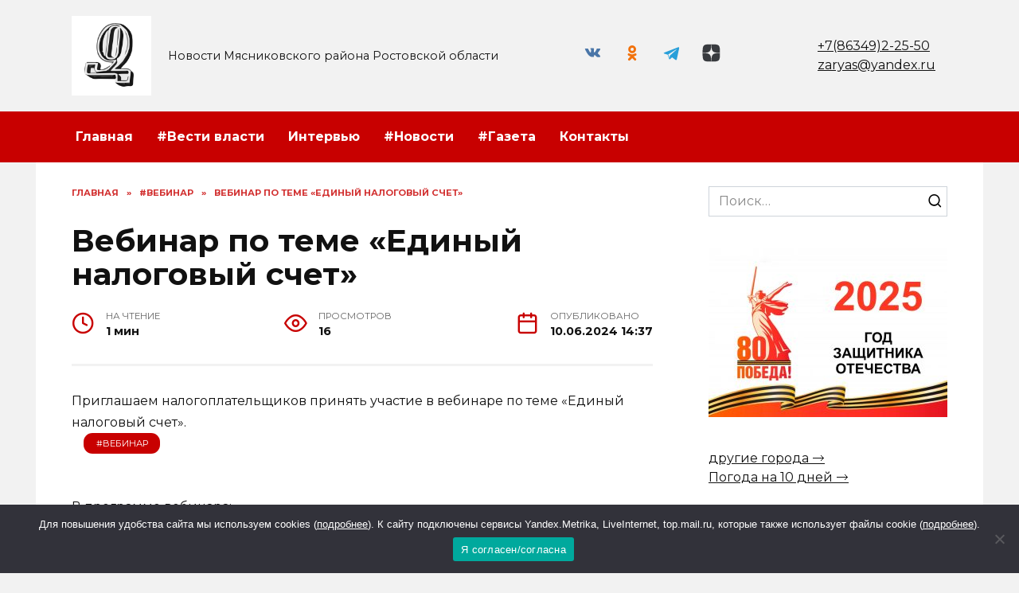

--- FILE ---
content_type: text/html; charset=UTF-8
request_url: https://zaryasa.ru/vebinar-po-teme-edinyj-nalogovyj-schet-2/
body_size: 21529
content:
<!doctype html>
<html lang="ru-RU" prefix="og: https://ogp.me/ns#">
<head>
	<meta charset="UTF-8">
	<meta name="viewport" content="width=device-width, initial-scale=1">

	
<!-- SEO от Rank Math - https://rankmath.com/ -->
<title>Вебинар по теме «Единый налоговый счет» - Заря</title>
<meta name="description" content="Приглашаем налогоплательщиков принять участие в вебинаре по теме «Единый налоговый счет»."/>
<meta name="robots" content="follow, index, max-snippet:-1, max-video-preview:-1, max-image-preview:large"/>
<link rel="canonical" href="https://zaryasa.ru/vebinar-po-teme-edinyj-nalogovyj-schet-2/" />
<meta property="og:locale" content="ru_RU" />
<meta property="og:type" content="article" />
<meta property="og:title" content="Вебинар по теме «Единый налоговый счет» - Заря" />
<meta property="og:description" content="Приглашаем налогоплательщиков принять участие в вебинаре по теме «Единый налоговый счет»." />
<meta property="og:url" content="https://zaryasa.ru/vebinar-po-teme-edinyj-nalogovyj-schet-2/" />
<meta property="og:site_name" content="Заря" />
<meta property="article:section" content="#вебинар" />
<meta property="og:image" content="https://zaryasa.ru/wp-content/uploads/2024/06/vebinar-11.06.24.jpg" />
<meta property="og:image:secure_url" content="https://zaryasa.ru/wp-content/uploads/2024/06/vebinar-11.06.24.jpg" />
<meta property="og:image:width" content="1024" />
<meta property="og:image:height" content="1024" />
<meta property="og:image:alt" content="Вебинар по теме «Единый налоговый счет»" />
<meta property="og:image:type" content="image/jpeg" />
<meta property="article:published_time" content="2024-06-10T14:37:50+03:00" />
<meta name="twitter:card" content="summary_large_image" />
<meta name="twitter:title" content="Вебинар по теме «Единый налоговый счет» - Заря" />
<meta name="twitter:description" content="Приглашаем налогоплательщиков принять участие в вебинаре по теме «Единый налоговый счет»." />
<meta name="twitter:image" content="https://zaryasa.ru/wp-content/uploads/2024/06/vebinar-11.06.24.jpg" />
<meta name="twitter:label1" content="Автор" />
<meta name="twitter:data1" content="Ирина" />
<meta name="twitter:label2" content="Время чтения" />
<meta name="twitter:data2" content="Меньше минуты" />
<script type="application/ld+json" class="rank-math-schema">{"@context":"https://schema.org","@graph":[{"@type":["Person","Organization"],"@id":"https://zaryasa.ru/#person","name":"\u0417\u0430\u0440\u044f"},{"@type":"WebSite","@id":"https://zaryasa.ru/#website","url":"https://zaryasa.ru","name":"\u0417\u0430\u0440\u044f","publisher":{"@id":"https://zaryasa.ru/#person"},"inLanguage":"ru-RU"},{"@type":"ImageObject","@id":"https://zaryasa.ru/wp-content/uploads/2024/06/vebinar-11.06.24.jpg","url":"https://zaryasa.ru/wp-content/uploads/2024/06/vebinar-11.06.24.jpg","width":"1024","height":"1024","inLanguage":"ru-RU"},{"@type":"WebPage","@id":"https://zaryasa.ru/vebinar-po-teme-edinyj-nalogovyj-schet-2/#webpage","url":"https://zaryasa.ru/vebinar-po-teme-edinyj-nalogovyj-schet-2/","name":"\u0412\u0435\u0431\u0438\u043d\u0430\u0440 \u043f\u043e \u0442\u0435\u043c\u0435 \u00ab\u0415\u0434\u0438\u043d\u044b\u0439 \u043d\u0430\u043b\u043e\u0433\u043e\u0432\u044b\u0439 \u0441\u0447\u0435\u0442\u00bb - \u0417\u0430\u0440\u044f","datePublished":"2024-06-10T14:37:50+03:00","dateModified":"2024-06-10T14:37:50+03:00","isPartOf":{"@id":"https://zaryasa.ru/#website"},"primaryImageOfPage":{"@id":"https://zaryasa.ru/wp-content/uploads/2024/06/vebinar-11.06.24.jpg"},"inLanguage":"ru-RU"},{"@type":"Person","@id":"https://zaryasa.ru/author/redactor/","name":"\u0418\u0440\u0438\u043d\u0430","url":"https://zaryasa.ru/author/redactor/","image":{"@type":"ImageObject","@id":"https://secure.gravatar.com/avatar/220dd149510a02c35985e654e36c6b42858b7dd6769638a533440ce73781cbc2?s=96&amp;d=mm&amp;r=g","url":"https://secure.gravatar.com/avatar/220dd149510a02c35985e654e36c6b42858b7dd6769638a533440ce73781cbc2?s=96&amp;d=mm&amp;r=g","caption":"\u0418\u0440\u0438\u043d\u0430","inLanguage":"ru-RU"}},{"@type":"BlogPosting","headline":"\u0412\u0435\u0431\u0438\u043d\u0430\u0440 \u043f\u043e \u0442\u0435\u043c\u0435 \u00ab\u0415\u0434\u0438\u043d\u044b\u0439 \u043d\u0430\u043b\u043e\u0433\u043e\u0432\u044b\u0439 \u0441\u0447\u0435\u0442\u00bb - \u0417\u0430\u0440\u044f","datePublished":"2024-06-10T14:37:50+03:00","dateModified":"2024-06-10T14:37:50+03:00","articleSection":"#\u0432\u0435\u0431\u0438\u043d\u0430\u0440, #\u041d\u043e\u0432\u043e\u0441\u0442\u0438","author":{"@id":"https://zaryasa.ru/author/redactor/","name":"\u0418\u0440\u0438\u043d\u0430"},"publisher":{"@id":"https://zaryasa.ru/#person"},"description":"\u041f\u0440\u0438\u0433\u043b\u0430\u0448\u0430\u0435\u043c \u043d\u0430\u043b\u043e\u0433\u043e\u043f\u043b\u0430\u0442\u0435\u043b\u044c\u0449\u0438\u043a\u043e\u0432 \u043f\u0440\u0438\u043d\u044f\u0442\u044c \u0443\u0447\u0430\u0441\u0442\u0438\u0435 \u0432 \u0432\u0435\u0431\u0438\u043d\u0430\u0440\u0435 \u043f\u043e \u0442\u0435\u043c\u0435 \u00ab\u0415\u0434\u0438\u043d\u044b\u0439 \u043d\u0430\u043b\u043e\u0433\u043e\u0432\u044b\u0439 \u0441\u0447\u0435\u0442\u00bb.","name":"\u0412\u0435\u0431\u0438\u043d\u0430\u0440 \u043f\u043e \u0442\u0435\u043c\u0435 \u00ab\u0415\u0434\u0438\u043d\u044b\u0439 \u043d\u0430\u043b\u043e\u0433\u043e\u0432\u044b\u0439 \u0441\u0447\u0435\u0442\u00bb - \u0417\u0430\u0440\u044f","@id":"https://zaryasa.ru/vebinar-po-teme-edinyj-nalogovyj-schet-2/#richSnippet","isPartOf":{"@id":"https://zaryasa.ru/vebinar-po-teme-edinyj-nalogovyj-schet-2/#webpage"},"image":{"@id":"https://zaryasa.ru/wp-content/uploads/2024/06/vebinar-11.06.24.jpg"},"inLanguage":"ru-RU","mainEntityOfPage":{"@id":"https://zaryasa.ru/vebinar-po-teme-edinyj-nalogovyj-schet-2/#webpage"}}]}</script>
<!-- /Rank Math WordPress SEO плагин -->

<link rel='dns-prefetch' href='//fonts.googleapis.com' />
<link rel="alternate" type="application/rss+xml" title="Заря &raquo; Лента комментариев к &laquo;Вебинар по теме «Единый налоговый счет»&raquo;" href="https://zaryasa.ru/vebinar-po-teme-edinyj-nalogovyj-schet-2/feed/" />
<link rel="alternate" title="oEmbed (JSON)" type="application/json+oembed" href="https://zaryasa.ru/wp-json/oembed/1.0/embed?url=https%3A%2F%2Fzaryasa.ru%2Fvebinar-po-teme-edinyj-nalogovyj-schet-2%2F" />
<link rel="alternate" title="oEmbed (XML)" type="text/xml+oembed" href="https://zaryasa.ru/wp-json/oembed/1.0/embed?url=https%3A%2F%2Fzaryasa.ru%2Fvebinar-po-teme-edinyj-nalogovyj-schet-2%2F&#038;format=xml" />
<style id='wp-img-auto-sizes-contain-inline-css' type='text/css'>
img:is([sizes=auto i],[sizes^="auto," i]){contain-intrinsic-size:3000px 1500px}
/*# sourceURL=wp-img-auto-sizes-contain-inline-css */
</style>
<style id='wp-emoji-styles-inline-css' type='text/css'>

	img.wp-smiley, img.emoji {
		display: inline !important;
		border: none !important;
		box-shadow: none !important;
		height: 1em !important;
		width: 1em !important;
		margin: 0 0.07em !important;
		vertical-align: -0.1em !important;
		background: none !important;
		padding: 0 !important;
	}
/*# sourceURL=wp-emoji-styles-inline-css */
</style>
<style id='wp-block-library-inline-css' type='text/css'>
:root{--wp-block-synced-color:#7a00df;--wp-block-synced-color--rgb:122,0,223;--wp-bound-block-color:var(--wp-block-synced-color);--wp-editor-canvas-background:#ddd;--wp-admin-theme-color:#007cba;--wp-admin-theme-color--rgb:0,124,186;--wp-admin-theme-color-darker-10:#006ba1;--wp-admin-theme-color-darker-10--rgb:0,107,160.5;--wp-admin-theme-color-darker-20:#005a87;--wp-admin-theme-color-darker-20--rgb:0,90,135;--wp-admin-border-width-focus:2px}@media (min-resolution:192dpi){:root{--wp-admin-border-width-focus:1.5px}}.wp-element-button{cursor:pointer}:root .has-very-light-gray-background-color{background-color:#eee}:root .has-very-dark-gray-background-color{background-color:#313131}:root .has-very-light-gray-color{color:#eee}:root .has-very-dark-gray-color{color:#313131}:root .has-vivid-green-cyan-to-vivid-cyan-blue-gradient-background{background:linear-gradient(135deg,#00d084,#0693e3)}:root .has-purple-crush-gradient-background{background:linear-gradient(135deg,#34e2e4,#4721fb 50%,#ab1dfe)}:root .has-hazy-dawn-gradient-background{background:linear-gradient(135deg,#faaca8,#dad0ec)}:root .has-subdued-olive-gradient-background{background:linear-gradient(135deg,#fafae1,#67a671)}:root .has-atomic-cream-gradient-background{background:linear-gradient(135deg,#fdd79a,#004a59)}:root .has-nightshade-gradient-background{background:linear-gradient(135deg,#330968,#31cdcf)}:root .has-midnight-gradient-background{background:linear-gradient(135deg,#020381,#2874fc)}:root{--wp--preset--font-size--normal:16px;--wp--preset--font-size--huge:42px}.has-regular-font-size{font-size:1em}.has-larger-font-size{font-size:2.625em}.has-normal-font-size{font-size:var(--wp--preset--font-size--normal)}.has-huge-font-size{font-size:var(--wp--preset--font-size--huge)}.has-text-align-center{text-align:center}.has-text-align-left{text-align:left}.has-text-align-right{text-align:right}.has-fit-text{white-space:nowrap!important}#end-resizable-editor-section{display:none}.aligncenter{clear:both}.items-justified-left{justify-content:flex-start}.items-justified-center{justify-content:center}.items-justified-right{justify-content:flex-end}.items-justified-space-between{justify-content:space-between}.screen-reader-text{border:0;clip-path:inset(50%);height:1px;margin:-1px;overflow:hidden;padding:0;position:absolute;width:1px;word-wrap:normal!important}.screen-reader-text:focus{background-color:#ddd;clip-path:none;color:#444;display:block;font-size:1em;height:auto;left:5px;line-height:normal;padding:15px 23px 14px;text-decoration:none;top:5px;width:auto;z-index:100000}html :where(.has-border-color){border-style:solid}html :where([style*=border-top-color]){border-top-style:solid}html :where([style*=border-right-color]){border-right-style:solid}html :where([style*=border-bottom-color]){border-bottom-style:solid}html :where([style*=border-left-color]){border-left-style:solid}html :where([style*=border-width]){border-style:solid}html :where([style*=border-top-width]){border-top-style:solid}html :where([style*=border-right-width]){border-right-style:solid}html :where([style*=border-bottom-width]){border-bottom-style:solid}html :where([style*=border-left-width]){border-left-style:solid}html :where(img[class*=wp-image-]){height:auto;max-width:100%}:where(figure){margin:0 0 1em}html :where(.is-position-sticky){--wp-admin--admin-bar--position-offset:var(--wp-admin--admin-bar--height,0px)}@media screen and (max-width:600px){html :where(.is-position-sticky){--wp-admin--admin-bar--position-offset:0px}}

/*# sourceURL=wp-block-library-inline-css */
</style><style id='wp-block-paragraph-inline-css' type='text/css'>
.is-small-text{font-size:.875em}.is-regular-text{font-size:1em}.is-large-text{font-size:2.25em}.is-larger-text{font-size:3em}.has-drop-cap:not(:focus):first-letter{float:left;font-size:8.4em;font-style:normal;font-weight:100;line-height:.68;margin:.05em .1em 0 0;text-transform:uppercase}body.rtl .has-drop-cap:not(:focus):first-letter{float:none;margin-left:.1em}p.has-drop-cap.has-background{overflow:hidden}:root :where(p.has-background){padding:1.25em 2.375em}:where(p.has-text-color:not(.has-link-color)) a{color:inherit}p.has-text-align-left[style*="writing-mode:vertical-lr"],p.has-text-align-right[style*="writing-mode:vertical-rl"]{rotate:180deg}
/*# sourceURL=https://zaryasa.ru/wp-includes/blocks/paragraph/style.min.css */
</style>
<style id='global-styles-inline-css' type='text/css'>
:root{--wp--preset--aspect-ratio--square: 1;--wp--preset--aspect-ratio--4-3: 4/3;--wp--preset--aspect-ratio--3-4: 3/4;--wp--preset--aspect-ratio--3-2: 3/2;--wp--preset--aspect-ratio--2-3: 2/3;--wp--preset--aspect-ratio--16-9: 16/9;--wp--preset--aspect-ratio--9-16: 9/16;--wp--preset--color--black: #000000;--wp--preset--color--cyan-bluish-gray: #abb8c3;--wp--preset--color--white: #ffffff;--wp--preset--color--pale-pink: #f78da7;--wp--preset--color--vivid-red: #cf2e2e;--wp--preset--color--luminous-vivid-orange: #ff6900;--wp--preset--color--luminous-vivid-amber: #fcb900;--wp--preset--color--light-green-cyan: #7bdcb5;--wp--preset--color--vivid-green-cyan: #00d084;--wp--preset--color--pale-cyan-blue: #8ed1fc;--wp--preset--color--vivid-cyan-blue: #0693e3;--wp--preset--color--vivid-purple: #9b51e0;--wp--preset--gradient--vivid-cyan-blue-to-vivid-purple: linear-gradient(135deg,rgb(6,147,227) 0%,rgb(155,81,224) 100%);--wp--preset--gradient--light-green-cyan-to-vivid-green-cyan: linear-gradient(135deg,rgb(122,220,180) 0%,rgb(0,208,130) 100%);--wp--preset--gradient--luminous-vivid-amber-to-luminous-vivid-orange: linear-gradient(135deg,rgb(252,185,0) 0%,rgb(255,105,0) 100%);--wp--preset--gradient--luminous-vivid-orange-to-vivid-red: linear-gradient(135deg,rgb(255,105,0) 0%,rgb(207,46,46) 100%);--wp--preset--gradient--very-light-gray-to-cyan-bluish-gray: linear-gradient(135deg,rgb(238,238,238) 0%,rgb(169,184,195) 100%);--wp--preset--gradient--cool-to-warm-spectrum: linear-gradient(135deg,rgb(74,234,220) 0%,rgb(151,120,209) 20%,rgb(207,42,186) 40%,rgb(238,44,130) 60%,rgb(251,105,98) 80%,rgb(254,248,76) 100%);--wp--preset--gradient--blush-light-purple: linear-gradient(135deg,rgb(255,206,236) 0%,rgb(152,150,240) 100%);--wp--preset--gradient--blush-bordeaux: linear-gradient(135deg,rgb(254,205,165) 0%,rgb(254,45,45) 50%,rgb(107,0,62) 100%);--wp--preset--gradient--luminous-dusk: linear-gradient(135deg,rgb(255,203,112) 0%,rgb(199,81,192) 50%,rgb(65,88,208) 100%);--wp--preset--gradient--pale-ocean: linear-gradient(135deg,rgb(255,245,203) 0%,rgb(182,227,212) 50%,rgb(51,167,181) 100%);--wp--preset--gradient--electric-grass: linear-gradient(135deg,rgb(202,248,128) 0%,rgb(113,206,126) 100%);--wp--preset--gradient--midnight: linear-gradient(135deg,rgb(2,3,129) 0%,rgb(40,116,252) 100%);--wp--preset--font-size--small: 19.5px;--wp--preset--font-size--medium: 20px;--wp--preset--font-size--large: 36.5px;--wp--preset--font-size--x-large: 42px;--wp--preset--font-size--normal: 22px;--wp--preset--font-size--huge: 49.5px;--wp--preset--spacing--20: 0.44rem;--wp--preset--spacing--30: 0.67rem;--wp--preset--spacing--40: 1rem;--wp--preset--spacing--50: 1.5rem;--wp--preset--spacing--60: 2.25rem;--wp--preset--spacing--70: 3.38rem;--wp--preset--spacing--80: 5.06rem;--wp--preset--shadow--natural: 6px 6px 9px rgba(0, 0, 0, 0.2);--wp--preset--shadow--deep: 12px 12px 50px rgba(0, 0, 0, 0.4);--wp--preset--shadow--sharp: 6px 6px 0px rgba(0, 0, 0, 0.2);--wp--preset--shadow--outlined: 6px 6px 0px -3px rgb(255, 255, 255), 6px 6px rgb(0, 0, 0);--wp--preset--shadow--crisp: 6px 6px 0px rgb(0, 0, 0);}:where(.is-layout-flex){gap: 0.5em;}:where(.is-layout-grid){gap: 0.5em;}body .is-layout-flex{display: flex;}.is-layout-flex{flex-wrap: wrap;align-items: center;}.is-layout-flex > :is(*, div){margin: 0;}body .is-layout-grid{display: grid;}.is-layout-grid > :is(*, div){margin: 0;}:where(.wp-block-columns.is-layout-flex){gap: 2em;}:where(.wp-block-columns.is-layout-grid){gap: 2em;}:where(.wp-block-post-template.is-layout-flex){gap: 1.25em;}:where(.wp-block-post-template.is-layout-grid){gap: 1.25em;}.has-black-color{color: var(--wp--preset--color--black) !important;}.has-cyan-bluish-gray-color{color: var(--wp--preset--color--cyan-bluish-gray) !important;}.has-white-color{color: var(--wp--preset--color--white) !important;}.has-pale-pink-color{color: var(--wp--preset--color--pale-pink) !important;}.has-vivid-red-color{color: var(--wp--preset--color--vivid-red) !important;}.has-luminous-vivid-orange-color{color: var(--wp--preset--color--luminous-vivid-orange) !important;}.has-luminous-vivid-amber-color{color: var(--wp--preset--color--luminous-vivid-amber) !important;}.has-light-green-cyan-color{color: var(--wp--preset--color--light-green-cyan) !important;}.has-vivid-green-cyan-color{color: var(--wp--preset--color--vivid-green-cyan) !important;}.has-pale-cyan-blue-color{color: var(--wp--preset--color--pale-cyan-blue) !important;}.has-vivid-cyan-blue-color{color: var(--wp--preset--color--vivid-cyan-blue) !important;}.has-vivid-purple-color{color: var(--wp--preset--color--vivid-purple) !important;}.has-black-background-color{background-color: var(--wp--preset--color--black) !important;}.has-cyan-bluish-gray-background-color{background-color: var(--wp--preset--color--cyan-bluish-gray) !important;}.has-white-background-color{background-color: var(--wp--preset--color--white) !important;}.has-pale-pink-background-color{background-color: var(--wp--preset--color--pale-pink) !important;}.has-vivid-red-background-color{background-color: var(--wp--preset--color--vivid-red) !important;}.has-luminous-vivid-orange-background-color{background-color: var(--wp--preset--color--luminous-vivid-orange) !important;}.has-luminous-vivid-amber-background-color{background-color: var(--wp--preset--color--luminous-vivid-amber) !important;}.has-light-green-cyan-background-color{background-color: var(--wp--preset--color--light-green-cyan) !important;}.has-vivid-green-cyan-background-color{background-color: var(--wp--preset--color--vivid-green-cyan) !important;}.has-pale-cyan-blue-background-color{background-color: var(--wp--preset--color--pale-cyan-blue) !important;}.has-vivid-cyan-blue-background-color{background-color: var(--wp--preset--color--vivid-cyan-blue) !important;}.has-vivid-purple-background-color{background-color: var(--wp--preset--color--vivid-purple) !important;}.has-black-border-color{border-color: var(--wp--preset--color--black) !important;}.has-cyan-bluish-gray-border-color{border-color: var(--wp--preset--color--cyan-bluish-gray) !important;}.has-white-border-color{border-color: var(--wp--preset--color--white) !important;}.has-pale-pink-border-color{border-color: var(--wp--preset--color--pale-pink) !important;}.has-vivid-red-border-color{border-color: var(--wp--preset--color--vivid-red) !important;}.has-luminous-vivid-orange-border-color{border-color: var(--wp--preset--color--luminous-vivid-orange) !important;}.has-luminous-vivid-amber-border-color{border-color: var(--wp--preset--color--luminous-vivid-amber) !important;}.has-light-green-cyan-border-color{border-color: var(--wp--preset--color--light-green-cyan) !important;}.has-vivid-green-cyan-border-color{border-color: var(--wp--preset--color--vivid-green-cyan) !important;}.has-pale-cyan-blue-border-color{border-color: var(--wp--preset--color--pale-cyan-blue) !important;}.has-vivid-cyan-blue-border-color{border-color: var(--wp--preset--color--vivid-cyan-blue) !important;}.has-vivid-purple-border-color{border-color: var(--wp--preset--color--vivid-purple) !important;}.has-vivid-cyan-blue-to-vivid-purple-gradient-background{background: var(--wp--preset--gradient--vivid-cyan-blue-to-vivid-purple) !important;}.has-light-green-cyan-to-vivid-green-cyan-gradient-background{background: var(--wp--preset--gradient--light-green-cyan-to-vivid-green-cyan) !important;}.has-luminous-vivid-amber-to-luminous-vivid-orange-gradient-background{background: var(--wp--preset--gradient--luminous-vivid-amber-to-luminous-vivid-orange) !important;}.has-luminous-vivid-orange-to-vivid-red-gradient-background{background: var(--wp--preset--gradient--luminous-vivid-orange-to-vivid-red) !important;}.has-very-light-gray-to-cyan-bluish-gray-gradient-background{background: var(--wp--preset--gradient--very-light-gray-to-cyan-bluish-gray) !important;}.has-cool-to-warm-spectrum-gradient-background{background: var(--wp--preset--gradient--cool-to-warm-spectrum) !important;}.has-blush-light-purple-gradient-background{background: var(--wp--preset--gradient--blush-light-purple) !important;}.has-blush-bordeaux-gradient-background{background: var(--wp--preset--gradient--blush-bordeaux) !important;}.has-luminous-dusk-gradient-background{background: var(--wp--preset--gradient--luminous-dusk) !important;}.has-pale-ocean-gradient-background{background: var(--wp--preset--gradient--pale-ocean) !important;}.has-electric-grass-gradient-background{background: var(--wp--preset--gradient--electric-grass) !important;}.has-midnight-gradient-background{background: var(--wp--preset--gradient--midnight) !important;}.has-small-font-size{font-size: var(--wp--preset--font-size--small) !important;}.has-medium-font-size{font-size: var(--wp--preset--font-size--medium) !important;}.has-large-font-size{font-size: var(--wp--preset--font-size--large) !important;}.has-x-large-font-size{font-size: var(--wp--preset--font-size--x-large) !important;}
/*# sourceURL=global-styles-inline-css */
</style>

<style id='classic-theme-styles-inline-css' type='text/css'>
/*! This file is auto-generated */
.wp-block-button__link{color:#fff;background-color:#32373c;border-radius:9999px;box-shadow:none;text-decoration:none;padding:calc(.667em + 2px) calc(1.333em + 2px);font-size:1.125em}.wp-block-file__button{background:#32373c;color:#fff;text-decoration:none}
/*# sourceURL=/wp-includes/css/classic-themes.min.css */
</style>
<link rel='stylesheet' id='cookie-notice-front-css' href='https://zaryasa.ru/wp-content/plugins/cookie-notice/css/front.min.css?ver=2.5.4'  media='all' />
<link rel='stylesheet' id='google-fonts-css' href='https://fonts.googleapis.com/css?family=Montserrat%3A400%2C400i%2C700&#038;subset=cyrillic&#038;display=swap&#038;ver=6.9'  media='all' />
<link rel='stylesheet' id='reboot-style-css' href='https://zaryasa.ru/wp-content/themes/reboot/assets/css/style.min.css?ver=1.4.9'  media='all' />
<link rel='stylesheet' id='reboot-style-child-css' href='https://zaryasa.ru/wp-content/themes/reboot_child/style.css?ver=6.9'  media='all' />
<script type="text/javascript" id="cookie-notice-front-js-before">
/* <![CDATA[ */
var cnArgs = {"ajaxUrl":"https:\/\/zaryasa.ru\/wp-admin\/admin-ajax.php","nonce":"075700631f","hideEffect":"fade","position":"bottom","onScroll":false,"onScrollOffset":100,"onClick":false,"cookieName":"cookie_notice_accepted","cookieTime":2592000,"cookieTimeRejected":2592000,"globalCookie":false,"redirection":false,"cache":true,"revokeCookies":false,"revokeCookiesOpt":"automatic"};

//# sourceURL=cookie-notice-front-js-before
/* ]]> */
</script>
<script type="text/javascript" src="https://zaryasa.ru/wp-content/plugins/cookie-notice/js/front.min.js?ver=2.5.4" id="cookie-notice-front-js"></script>
<script type="text/javascript" src="https://zaryasa.ru/wp-includes/js/jquery/jquery.min.js?ver=3.7.1" id="jquery-core-js"></script>
<script type="text/javascript" src="https://zaryasa.ru/wp-includes/js/jquery/jquery-migrate.min.js?ver=3.4.1" id="jquery-migrate-js"></script>
<link rel="https://api.w.org/" href="https://zaryasa.ru/wp-json/" /><link rel="alternate" title="JSON" type="application/json" href="https://zaryasa.ru/wp-json/wp/v2/posts/58922" /><link rel="EditURI" type="application/rsd+xml" title="RSD" href="https://zaryasa.ru/xmlrpc.php?rsd" />
<meta name="generator" content="WordPress 6.9" />
<link rel='shortlink' href='https://zaryasa.ru/?p=58922' />
<link rel="preload" href="https://zaryasa.ru/wp-content/themes/reboot/assets/fonts/wpshop-core.ttf" as="font" crossorigin><script>var fixed_main_menu = 'yes';</script><link rel="preload" href="https://zaryasa.ru/wp-content/uploads/2024/06/vebinar-11.06.24.jpg" as="image" crossorigin>
    <style>.post-card--grid, .post-card--grid .post-card__thumbnail, .post-card--grid .post-card__thumbnail img, .post-card--grid .post-card__thumbnail:before{border-radius: 6px}.post-card--small .post-card__thumbnail img{border-radius: 6px}.post-card--vertical .post-card__thumbnail img, .post-card--vertical .post-card__thumbnail a:before{border-radius: 6px}.post-card--horizontal .post-card__thumbnail img{border-radius: 6px}.post-card--standard .post-card__thumbnail img, .post-card--standard .post-card__thumbnail a:before{border-radius: 6px}.post-card--related, .post-card--related .post-card__thumbnail img, .post-card--related .post-card__thumbnail a:before{border-radius: 6px}body{background-color:#f2f2f2}::selection, .card-slider__category, .card-slider-container .swiper-pagination-bullet-active, .post-card--grid .post-card__thumbnail:before, .post-card:not(.post-card--small) .post-card__thumbnail a:before, .post-card:not(.post-card--small) .post-card__category,  .post-box--high .post-box__category span, .post-box--wide .post-box__category span, .page-separator, .pagination .nav-links .page-numbers:not(.dots):not(.current):before, .btn, .btn-primary:hover, .btn-primary:not(:disabled):not(.disabled).active, .btn-primary:not(:disabled):not(.disabled):active, .show>.btn-primary.dropdown-toggle, .comment-respond .form-submit input, .page-links__item{background-color:#c80000}.entry-image--big .entry-image__body .post-card__category a, .home-text ul:not([class])>li:before, .page-content ul:not([class])>li:before, .taxonomy-description ul:not([class])>li:before, .widget-area .widget_categories ul.menu li a:before, .widget-area .widget_categories ul.menu li span:before, .widget-area .widget_categories>ul li a:before, .widget-area .widget_categories>ul li span:before, .widget-area .widget_nav_menu ul.menu li a:before, .widget-area .widget_nav_menu ul.menu li span:before, .widget-area .widget_nav_menu>ul li a:before, .widget-area .widget_nav_menu>ul li span:before, .page-links .page-numbers:not(.dots):not(.current):before, .page-links .post-page-numbers:not(.dots):not(.current):before, .pagination .nav-links .page-numbers:not(.dots):not(.current):before, .pagination .nav-links .post-page-numbers:not(.dots):not(.current):before, .entry-image--full .entry-image__body .post-card__category a, .entry-image--fullscreen .entry-image__body .post-card__category a, .entry-image--wide .entry-image__body .post-card__category a{background-color:#c80000}.comment-respond input:focus, select:focus, textarea:focus, .post-card--grid.post-card--thumbnail-no, .post-card--standard:after, .post-card--related.post-card--thumbnail-no:hover, .spoiler-box, .btn-primary, .btn-primary:hover, .btn-primary:not(:disabled):not(.disabled).active, .btn-primary:not(:disabled):not(.disabled):active, .show>.btn-primary.dropdown-toggle, .inp:focus, .entry-tag:focus, .entry-tag:hover, .search-screen .search-form .search-field:focus, .entry-content ul:not([class])>li:before, .text-content ul:not([class])>li:before, .page-content ul:not([class])>li:before, .taxonomy-description ul:not([class])>li:before, .entry-content blockquote,
        .input:focus, input[type=color]:focus, input[type=date]:focus, input[type=datetime-local]:focus, input[type=datetime]:focus, input[type=email]:focus, input[type=month]:focus, input[type=number]:focus, input[type=password]:focus, input[type=range]:focus, input[type=search]:focus, input[type=tel]:focus, input[type=text]:focus, input[type=time]:focus, input[type=url]:focus, input[type=week]:focus, select:focus, textarea:focus{border-color:#c80000 !important}.post-card--small .post-card__category, .post-card__author:before, .post-card__comments:before, .post-card__date:before, .post-card__like:before, .post-card__views:before, .entry-author:before, .entry-date:before, .entry-time:before, .entry-views:before, .entry-content ol:not([class])>li:before, .text-content ol:not([class])>li:before, .entry-content blockquote:before, .spoiler-box__title:after, .search-icon:hover:before, .search-form .search-submit:hover:before, .star-rating-item.hover,
        .comment-list .bypostauthor>.comment-body .comment-author:after,
        .breadcrumb a, .breadcrumb span,
        .search-screen .search-form .search-submit:before, 
        .star-rating--score-1:not(.hover) .star-rating-item:nth-child(1),
        .star-rating--score-2:not(.hover) .star-rating-item:nth-child(1), .star-rating--score-2:not(.hover) .star-rating-item:nth-child(2),
        .star-rating--score-3:not(.hover) .star-rating-item:nth-child(1), .star-rating--score-3:not(.hover) .star-rating-item:nth-child(2), .star-rating--score-3:not(.hover) .star-rating-item:nth-child(3),
        .star-rating--score-4:not(.hover) .star-rating-item:nth-child(1), .star-rating--score-4:not(.hover) .star-rating-item:nth-child(2), .star-rating--score-4:not(.hover) .star-rating-item:nth-child(3), .star-rating--score-4:not(.hover) .star-rating-item:nth-child(4),
        .star-rating--score-5:not(.hover) .star-rating-item:nth-child(1), .star-rating--score-5:not(.hover) .star-rating-item:nth-child(2), .star-rating--score-5:not(.hover) .star-rating-item:nth-child(3), .star-rating--score-5:not(.hover) .star-rating-item:nth-child(4), .star-rating--score-5:not(.hover) .star-rating-item:nth-child(5){color:#c80000}a:hover, a:focus, a:active, .spanlink:hover, .entry-content a:not(.wp-block-button__link):hover, .entry-content a:not(.wp-block-button__link):focus, .entry-content a:not(.wp-block-button__link):active, .top-menu ul li>span:hover, .main-navigation ul li a:hover, .main-navigation ul li span:hover, .footer-navigation ul li a:hover, .footer-navigation ul li span:hover, .comment-reply-link:hover, .pseudo-link:hover, .child-categories ul li a:hover{color:#c66969}.top-menu>ul>li>a:before, .top-menu>ul>li>span:before{background:#c66969}.child-categories ul li a:hover, .post-box--no-thumb a:hover{border-color:#c66969}.post-box--card:hover{box-shadow: inset 0 0 0 1px #c66969}.post-box--card:hover{-webkit-box-shadow: inset 0 0 0 1px #c66969}.site-header{background-color:#f2f2f2}@media (min-width: 992px){.top-menu ul li .sub-menu{background-color:#f2f2f2}}.main-navigation, .footer-navigation, .footer-navigation .removed-link, .main-navigation .removed-link, .main-navigation ul li>a, .footer-navigation ul li>a{color:#ffffff}.main-navigation, .main-navigation ul li .sub-menu li, .main-navigation ul li.menu-item-has-children:before, .footer-navigation, .footer-navigation ul li .sub-menu li, .footer-navigation ul li.menu-item-has-children:before{background-color:#c80000}</style>
<link rel="icon" href="https://zaryasa.ru/wp-content/uploads/2025/04/cropped-whatsapp-image-2025-04-10-at-11.47.03-32x32.jpeg" sizes="32x32" />
<link rel="icon" href="https://zaryasa.ru/wp-content/uploads/2025/04/cropped-whatsapp-image-2025-04-10-at-11.47.03-192x192.jpeg" sizes="192x192" />
<link rel="apple-touch-icon" href="https://zaryasa.ru/wp-content/uploads/2025/04/cropped-whatsapp-image-2025-04-10-at-11.47.03-180x180.jpeg" />
<meta name="msapplication-TileImage" content="https://zaryasa.ru/wp-content/uploads/2025/04/cropped-whatsapp-image-2025-04-10-at-11.47.03-270x270.jpeg" />
    <meta name="zen-verification" content="qwKzGf5u6kq8Zixkg7zK20Y42SGzt4aU3OFvtNI7pzyP4PmLR2Ff2hGutYG06Ku6" /></head>

<body class="wp-singular post-template-default single single-post postid-58922 single-format-standard wp-embed-responsive wp-theme-reboot wp-child-theme-reboot_child cookies-not-set sidebar-right">



<div id="page" class="site">
    <a class="skip-link screen-reader-text" href="#content">Перейти к содержанию</a>

    <div class="search-screen-overlay js-search-screen-overlay"></div>
    <div class="search-screen js-search-screen">
        
<form role="search" method="get" class="search-form" action="https://zaryasa.ru/">
    <label>
        <span class="screen-reader-text">Search for:</span>
        <input type="search" class="search-field" placeholder="Поиск…" value="" name="s">
    </label>
    <button type="submit" class="search-submit"></button>
</form>    </div>

    

<header id="masthead" class="site-header full" itemscope itemtype="http://schema.org/WPHeader">
    <div class="site-header-inner fixed">

        <div class="humburger js-humburger"><span></span><span></span><span></span></div>

        
<div class="site-branding">

    <div class="site-logotype"><a href="https://zaryasa.ru/"><img src="http://zaryasa.ru/wp-content/uploads/2025/04/whatsapp-image-2025-04-10-at-11.47.03.jpeg" width="1280" height="1280" alt="Заря"></a></div><div class="site-branding__body"><p class="site-description">Новости Мясниковского района Ростовской области</p></div></div><!-- .site-branding -->
<div class="social-links">
    <div class="social-buttons social-buttons--square social-buttons--circle">

    <span class="social-button social-button--vkontakte js-link" data-href="aHR0cHM6Ly92ay5jb20vemFyeWFzYQ==" data-target="_blank"></span><span class="social-button social-button--odnoklassniki js-link" data-href="aHR0cHM6Ly9tLm9rLnJ1L2dyb3VwLzcwMDAwMDAwNzU1MzIw" data-target="_blank"></span><span class="social-button social-button--telegram js-link" data-href="aHR0cHM6Ly90Lm1lL3MvemFyeWFjaGFsdHly" data-target="_blank"></span><span class="social-button social-button--yandexzen js-link" data-href="aHR0cHM6Ly9kemVuLnJ1L3phcnlhc2E=" data-target="_blank"></span>
    </div>
</div>

                <div class="header-html-1">
                    <a class="site-description-tel" href="tel:+78634922550"> +7(86349)2-25-50 </a></br>



<a class="site-description-tel" href="mailto:zaryas@yandex.ru ">zaryas@yandex.ru</a></br>

                </div>
            
    </div>
</header><!-- #masthead -->


    
    
    <nav id="site-navigation" class="main-navigation full" itemscope itemtype="http://schema.org/SiteNavigationElement">
        <div class="main-navigation-inner fixed">
            <div class="menu-pod-shapkoj-container"><ul id="header_menu" class="menu"><li id="menu-item-63034" class="menu-item menu-item-type-custom menu-item-object-custom menu-item-home menu-item-63034"><a href="https://zaryasa.ru/">Главная</a></li>
<li id="menu-item-61139" class="menu-item menu-item-type-taxonomy menu-item-object-category menu-item-61139"><a href="https://zaryasa.ru/category/vesti-vlasti/">#Вести власти</a></li>
<li id="menu-item-61140" class="menu-item menu-item-type-taxonomy menu-item-object-category menu-item-61140"><a href="https://zaryasa.ru/category/nashi-intervju/">Интервью</a></li>
<li id="menu-item-61141" class="menu-item menu-item-type-taxonomy menu-item-object-category current-post-ancestor current-menu-parent current-post-parent menu-item-61141"><a href="https://zaryasa.ru/category/novosti/">#Новости</a></li>
<li id="menu-item-61142" class="menu-item menu-item-type-taxonomy menu-item-object-category menu-item-61142"><a href="https://zaryasa.ru/category/vestnik-primanychya/">#Газета</a></li>
<li id="menu-item-61146" class="menu-item menu-item-type-post_type menu-item-object-page menu-item-61146"><a href="https://zaryasa.ru/kontakty/">Контакты</a></li>
</ul></div>        </div>
    </nav><!-- #site-navigation -->

    

    <div class="mobile-menu-placeholder js-mobile-menu-placeholder"></div>
    
	
    <div id="content" class="site-content fixed">

        
        <div class="site-content-inner">
    
        
        <div id="primary" class="content-area" itemscope itemtype="http://schema.org/Article">
            <main id="main" class="site-main article-card">

                
<article id="post-58922" class="article-post post-58922 post type-post status-publish format-standard has-post-thumbnail  category-vebinar category-novosti">

    
        <div class="breadcrumb" itemscope itemtype="http://schema.org/BreadcrumbList"><span class="breadcrumb-item" itemprop="itemListElement" itemscope itemtype="http://schema.org/ListItem"><a href="https://zaryasa.ru/" itemprop="item"><span itemprop="name">Главная</span></a><meta itemprop="position" content="0"></span> <span class="breadcrumb-separator">»</span> <span class="breadcrumb-item" itemprop="itemListElement" itemscope itemtype="http://schema.org/ListItem"><a href="https://zaryasa.ru/category/vebinar/" itemprop="item"><span itemprop="name">#вебинар</span></a><meta itemprop="position" content="1"></span> <span class="breadcrumb-separator">»</span> <span class="breadcrumb-item breadcrumb_last" itemprop="itemListElement" itemscope itemtype="http://schema.org/ListItem"><span itemprop="name">Вебинар по теме «Единый налоговый счет»</span><meta itemprop="position" content="2"></span></div>
                                <h1 class="entry-title" itemprop="headline">Вебинар по теме «Единый налоговый счет»</h1>
                    
        
        

        
    
            <div class="entry-meta">
                        <span class="entry-time"><span class="entry-label">На чтение</span> 1 мин</span>            <span class="entry-views"><span class="entry-label">Просмотров</span> <span class="js-views-count" data-post_id="58922">15</span></span>            <span class="entry-date"><span class="entry-label">Опубликовано</span> <time itemprop="datePublished" datetime="2024-06-10 14:37:50">10.06.2024 14:37</time></span>
                    </div>
    
    
    <div class="entry-content" itemprop="articleBody">
        
<p>Приглашаем налогоплательщиков принять участие в вебинаре по теме «Единый налоговый счет».</p><div class="entry-image post-card post-card__thumbnail"><img width="870" height="400" src="https://zaryasa.ru/wp-content/uploads/2024/06/vebinar-11.06.24-870x400.jpg" class="attachment-reboot_standard size-reboot_standard wp-post-image" alt="" itemprop="image" decoding="async" fetchpriority="high" /><span class="post-card__category"><a href="https://zaryasa.ru/category/vebinar/" itemprop="articleSection">#вебинар</a></span></div>



<p>В программе вебинара:</p>



<p>• Взыскание задолженности в условиях применения ЕНС;</p>



<p>• Распределение платежей с ЕНП;</p>



<p>• О возможности СМС-информирования налогоплательщиков о наличии задолженности.</p>



<p>Вебинар пройдет 11 июня 2024 года в 11:00.</p>



<p>Для подключения к трансляции необходимо перейти по ссылке: <a href="https://clck.ru/39eZKG" target="_blank" rel="noopener">https://clck.ru/39eZKG</a></p>
<!-- toc empty --></p>    </div><!-- .entry-content -->

</article>








    <div class="entry-social">
		
        		<div class="social-buttons"><span class="social-button social-button--vkontakte" data-social="vkontakte" data-image="https://zaryasa.ru/wp-content/uploads/2024/06/vebinar-11.06.24-150x150.jpg"></span><span class="social-button social-button--telegram" data-social="telegram"></span><span class="social-button social-button--odnoklassniki" data-social="odnoklassniki"></span><span class="social-button social-button--whatsapp" data-social="whatsapp"></span></div>            </div>





    <meta itemprop="author" content="Ирина">
<meta itemscope itemprop="mainEntityOfPage" itemType="https://schema.org/WebPage" itemid="https://zaryasa.ru/vebinar-po-teme-edinyj-nalogovyj-schet-2/" content="Вебинар по теме «Единый налоговый счет»">
    <meta itemprop="dateModified" content="2024-06-10">
<div itemprop="publisher" itemscope itemtype="https://schema.org/Organization" style="display: none;"><div itemprop="logo" itemscope itemtype="https://schema.org/ImageObject"><img itemprop="url image" src="http://zaryasa.ru/wp-content/uploads/2025/04/whatsapp-image-2025-04-10-at-11.47.03.jpeg" alt="Заря"></div><meta itemprop="name" content="Заря"><meta itemprop="telephone" content="Заря"><meta itemprop="address" content="https://zaryasa.ru"></div><div id="related-posts" class="related-posts fixed"><div class="related-posts__header">Читайте также</div><div class="post-cards post-cards--vertical">
<div class="post-card post-card--related">
    <div class="post-card__thumbnail"><a href="https://zaryasa.ru/vebinar-po-teme-razvitie-elektronnogo-dokumentooborota-primenenie-kontrolno-kassovoj-tehniki-v-ramkah-realizaczii-otraslevogo-proekta-obshhestvennoe-pitanie-2/"><img width="335" height="220" src="https://zaryasa.ru/wp-content/uploads/2025/12/vebinar-10.12.25-335x220.png" class="attachment-reboot_small size-reboot_small wp-post-image" alt="" decoding="async" /></a></div><div class="post-card__title"><a href="https://zaryasa.ru/vebinar-po-teme-razvitie-elektronnogo-dokumentooborota-primenenie-kontrolno-kassovoj-tehniki-v-ramkah-realizaczii-otraslevogo-proekta-obshhestvennoe-pitanie-2/">Вебинар по теме «Развитие электронного документооборота. Применение контрольно-кассовой техники в рамках реализации отраслевого проекта «Общественное питание».»</a></div><div class="post-card__description">Приглашаем налогоплательщиков принять участие в вебинаре</div><div class="post-card__meta"><span class="post-card__views">8</span></div>
</div>

<div class="post-card post-card--related">
    <div class="post-card__thumbnail"><a href="https://zaryasa.ru/v-rostovskoj-oblasti-otmetili-soczialno-otvetstvennyh-predprinimatelej/"><img width="335" height="220" src="https://zaryasa.ru/wp-content/uploads/2025/12/f928fb6b19aac5f2d16d719bf4d5503d_1600_1066_cropped-335x220.jpg" class="attachment-reboot_small size-reboot_small wp-post-image" alt="" decoding="async" /></a></div><div class="post-card__title"><a href="https://zaryasa.ru/v-rostovskoj-oblasti-otmetili-soczialno-otvetstvennyh-predprinimatelej/">В Ростовской области отметили социально ответственных предпринимателей</a></div><div class="post-card__description">Губернатор Ростовской области Юрий Слюсарь подписал</div><div class="post-card__meta"><span class="post-card__views">16</span></div>
</div>

<div class="post-card post-card--related">
    <div class="post-card__thumbnail"><a href="https://zaryasa.ru/myasnikovskaya-rajonnaya-organizacziya-profsoyuza-pozdravila-pedagogov-s-dnyom-materi/"><img width="335" height="220" src="https://zaryasa.ru/wp-content/uploads/2025/12/0fd30232-2136-41f5-b554-a4f2c4832fec-335x220.webp" class="attachment-reboot_small size-reboot_small wp-post-image" alt="" decoding="async" loading="lazy" /></a></div><div class="post-card__title"><a href="https://zaryasa.ru/myasnikovskaya-rajonnaya-organizacziya-profsoyuza-pozdravila-pedagogov-s-dnyom-materi/">Мясниковская районная организация Профсоюза поздравила педагогов с Днём матери</a></div><div class="post-card__description">В России и на Дону широко отметили День мате­ри.</div><div class="post-card__meta"><span class="post-card__views">19</span></div>
</div>

<div class="post-card post-card--related">
    <div class="post-card__thumbnail"><a href="https://zaryasa.ru/v-rostove-na-donu-sostoyalas-spartakiada-lyudej-s-osobennostyami-zdorovya/"><img width="335" height="220" src="https://zaryasa.ru/wp-content/uploads/2025/12/1e4d724e-eab6-4fe2-aa06-af2b0fde0756-335x220.jpg" class="attachment-reboot_small size-reboot_small wp-post-image" alt="" decoding="async" loading="lazy" /></a></div><div class="post-card__title"><a href="https://zaryasa.ru/v-rostove-na-donu-sostoyalas-spartakiada-lyudej-s-osobennostyami-zdorovya/">В Ростове-на-Дону состоялась спартакиада людей с особенностями здоровья</a></div><div class="post-card__description">5 декабря в рамках Декады инвалидов в Ростове-на-Дону</div><div class="post-card__meta"><span class="post-card__views">16</span></div>
</div>

<div class="post-card post-card--related">
    <div class="post-card__thumbnail"><a href="https://zaryasa.ru/v-sele-nesvetaj-bolshesalskogo-selskogo-poseleniya-sostoyalsya-otchyot-glavy-administraczii-myasnikovskogo-rajona/"><img width="335" height="220" src="https://zaryasa.ru/wp-content/uploads/2025/12/attachment-335x220.jpeg" class="attachment-reboot_small size-reboot_small wp-post-image" alt="" decoding="async" loading="lazy" /></a></div><div class="post-card__title"><a href="https://zaryasa.ru/v-sele-nesvetaj-bolshesalskogo-selskogo-poseleniya-sostoyalsya-otchyot-glavy-administraczii-myasnikovskogo-rajona/">В селе Несветай Большесальского сельского поселе­ния состоялся отчёт главы Администрации Мясниковско­го района</a></div><div class="post-card__description">В селе Несветай Большесальского сельского поселе­ния</div><div class="post-card__meta"><span class="post-card__views">20</span></div>
</div>

<div class="post-card post-card--related">
    <div class="post-card__thumbnail"><a href="https://zaryasa.ru/v-myasnikovskom-rajone-proshel-municzipalnyj-festival-dobrovolchestva-dobrofest-2025/"><img width="335" height="220" src="https://zaryasa.ru/wp-content/uploads/2025/12/photo_5309823216161329101_y-335x220.jpg" class="attachment-reboot_small size-reboot_small wp-post-image" alt="" decoding="async" loading="lazy" /></a></div><div class="post-card__title"><a href="https://zaryasa.ru/v-myasnikovskom-rajone-proshel-municzipalnyj-festival-dobrovolchestva-dobrofest-2025/">В Мясниковском районе прошел муниципальный фестиваль добровольчества «ДоброФест-2025»</a></div><div class="post-card__description">5 декабря, в День добровольца, в Мясниковском районе</div><div class="post-card__meta"><span class="post-card__views">31</span></div>
</div>

<div class="post-card post-card--related">
    <div class="post-card__thumbnail"><a href="https://zaryasa.ru/v-myasnikovskom-rajone-sostoyalsya-pervyj-municzipalnyj-forum-formula-zhenskogo-uspeha-1-0/"><img width="335" height="220" src="https://zaryasa.ru/wp-content/uploads/2025/12/photo_5298731256960979136_y-335x220.jpg" class="attachment-reboot_small size-reboot_small wp-post-image" alt="" decoding="async" loading="lazy" /></a></div><div class="post-card__title"><a href="https://zaryasa.ru/v-myasnikovskom-rajone-sostoyalsya-pervyj-municzipalnyj-forum-formula-zhenskogo-uspeha-1-0/">В Мясниковском районе состоялся первый муниципальный форум «Формула женского успеха 1.0»</a></div><div class="post-card__description">27 ноября 2025 года состоялся знаменательный первый</div><div class="post-card__meta"><span class="post-card__views">57</span></div>
</div>

<div class="post-card post-card--related">
    <div class="post-card__thumbnail"><a href="https://zaryasa.ru/konczerty-trogatelnye-pozdravleniya-i-podarki-v-myasnikovskom-rajone-proshli-meropriyatiya-priurochennye-ko-dnyu-materi/"><img width="335" height="220" src="https://zaryasa.ru/wp-content/uploads/2025/12/h.-veselyj-335x220.jpg" class="attachment-reboot_small size-reboot_small wp-post-image" alt="" decoding="async" loading="lazy" /></a></div><div class="post-card__title"><a href="https://zaryasa.ru/konczerty-trogatelnye-pozdravleniya-i-podarki-v-myasnikovskom-rajone-proshli-meropriyatiya-priurochennye-ko-dnyu-materi/">Концерты, трогательные поздравления и подарки: В Мясниковском районе прошли мероприятия, приуроченные ко Дню матери</a></div><div class="post-card__description">В Крымском Доме культуры прошел концерт-посвящение</div><div class="post-card__meta"><span class="post-card__views">15</span></div>
</div>
</div></div>
            </main><!-- #main -->
        </div><!-- #primary -->

        
<aside id="secondary" class="widget-area" itemscope itemtype="http://schema.org/WPSideBar">
    <div class="sticky-sidebar js-sticky-sidebar">

        
        <div id="search-2" class="widget widget_search">
<form role="search" method="get" class="search-form" action="https://zaryasa.ru/">
    <label>
        <span class="screen-reader-text">Search for:</span>
        <input type="search" class="search-field" placeholder="Поиск…" value="" name="s">
    </label>
    <button type="submit" class="search-submit"></button>
</form></div><div id="media_image-3" class="widget widget_media_image"><img width="300" height="212" src="https://zaryasa.ru/wp-content/uploads/2025/02/5iuf9h1dwoo-300x212.jpg" class="image wp-image-71957  attachment-medium size-medium" alt="" style="max-width: 100%; height: auto;" decoding="async" loading="lazy" srcset="https://zaryasa.ru/wp-content/uploads/2025/02/5iuf9h1dwoo-300x212.jpg 300w, https://zaryasa.ru/wp-content/uploads/2025/02/5iuf9h1dwoo-1024x723.jpg 1024w, https://zaryasa.ru/wp-content/uploads/2025/02/5iuf9h1dwoo-768x542.jpg 768w, https://zaryasa.ru/wp-content/uploads/2025/02/5iuf9h1dwoo-1536x1084.jpg 1536w, https://zaryasa.ru/wp-content/uploads/2025/02/5iuf9h1dwoo-2048x1446.jpg 2048w, https://zaryasa.ru/wp-content/uploads/2025/02/5iuf9h1dwoo-567x400.jpg 567w" sizes="auto, (max-width: 300px) 100vw, 300px" /></div><div id="custom_html-4" class="widget_text widget widget_custom_html"><div class="textwidget custom-html-widget"><style>div.hmn-obf{width: 300px !important;}</style>
<link rel='stylesheet' type='text/css' href='https://fonts.googleapis.com/css?family=Roboto'> <link rel="stylesheet" type="text/css" href="https://widget.rumeteo.ru/widget.css"> <div class="hmn-obf" data-param="h=c66805c7480ba75509b851252828c83bbb5b68c75fb23590159f82d347376390&t=b&c=39.501518n47.283455"> <div class="hmn-title"> <div class="hmn-city-name"></div> <div class="hmn-btn1"> <a class="hmn-goto-main" href="https://hmn.ru/next" title="Погода в мире"> <div>другие города &#x1F852;</div> </a> </div> </div> <div class="hmn-now"> <div class="hmn-now-row"> <div class="hmn-now-svg"></div> <div class="hmn-now-gap"></div> <div class="hmn-now-temp"> <div class="hmn-fact"></div> <div class="hmn-feel"></div> </div> </div> </div> <div class="hmn-forecast-group"> <div class="hmn-forecast"> <div class="hmn-forecast-daypart"></div> <div class="hmn-forecast-condition"></div> <div class="hmn-forecast-temperature"></div> </div> <div class="hmn-forecast"> <div class="hmn-forecast-daypart"></div> <div class="hmn-forecast-condition"></div> <div class="hmn-forecast-temperature"></div> </div> <div class="hmn-forecast"> <div class="hmn-forecast-daypart"></div> <div class="hmn-forecast-condition"></div> <div class="hmn-forecast-temperature"></div> </div> </div> <div class="hmn-btn2"> <a class="hmn-goto-10-days" href="https://hmn.ru/next/Russia/Rostov%20Oblast/Chaltyr'_Myasnikovsky%20District_/weather-10-day" title="Чалтырь: погода на 10 дней"> <div>Погода на 10 дней &#x1F852;</div> </a> </div> </div> <script src="https://widget.rumeteo.ru/imgobf.web.js"></script></div></div><div id="wpshop_widget_articles-2" class="widget widget_wpshop_widget_articles"><div class="widget-articles">
<article class="post-card post-card--small">
            <div class="post-card__thumbnail">
            <a href="https://zaryasa.ru/obyavlenie-355/">
                <img width="100" height="100" src="https://zaryasa.ru/wp-content/uploads/2025/11/novohim-posavit-22-26-29-1-100x100.jpg" class="attachment-reboot_square size-reboot_square wp-post-image" alt="" decoding="async" loading="lazy" srcset="https://zaryasa.ru/wp-content/uploads/2025/11/novohim-posavit-22-26-29-1-100x100.jpg 100w, https://zaryasa.ru/wp-content/uploads/2025/11/novohim-posavit-22-26-29-1-150x150.jpg 150w" sizes="auto, (max-width: 100px) 100vw, 100px" />            </a>
        </div>
    
    <div class="post-card__body">
        <span class="post-card__category">#объявления</span>
        <div class="post-card__title"><a href="https://zaryasa.ru/obyavlenie-355/">Объявление</a></div>

                
            </div>
</article>
<article class="post-card post-card--small">
            <div class="post-card__thumbnail">
            <a href="https://zaryasa.ru/obyavlenie-354/">
                <img width="100" height="100" src="https://zaryasa.ru/wp-content/uploads/2025/11/novohim-posavit-22-26-29-1-100x100.jpg" class="attachment-reboot_square size-reboot_square wp-post-image" alt="" decoding="async" loading="lazy" srcset="https://zaryasa.ru/wp-content/uploads/2025/11/novohim-posavit-22-26-29-1-100x100.jpg 100w, https://zaryasa.ru/wp-content/uploads/2025/11/novohim-posavit-22-26-29-1-150x150.jpg 150w" sizes="auto, (max-width: 100px) 100vw, 100px" />            </a>
        </div>
    
    <div class="post-card__body">
        <span class="post-card__category">#объявления</span>
        <div class="post-card__title"><a href="https://zaryasa.ru/obyavlenie-354/">Объявление</a></div>

                
            </div>
</article>
<article class="post-card post-card--small">
            <div class="post-card__thumbnail">
            <a href="https://zaryasa.ru/donchan-priglashayut-prinyat-uchastie-v-geograficheskom-diktante/">
                <img width="100" height="100" src="https://zaryasa.ru/wp-content/uploads/2025/11/geograficheskiy-diktant-100x100.jpg" class="attachment-reboot_square size-reboot_square wp-post-image" alt="" decoding="async" loading="lazy" srcset="https://zaryasa.ru/wp-content/uploads/2025/11/geograficheskiy-diktant-100x100.jpg 100w, https://zaryasa.ru/wp-content/uploads/2025/11/geograficheskiy-diktant-150x150.jpg 150w" sizes="auto, (max-width: 100px) 100vw, 100px" />            </a>
        </div>
    
    <div class="post-card__body">
        <span class="post-card__category">#объявления</span>
        <div class="post-card__title"><a href="https://zaryasa.ru/donchan-priglashayut-prinyat-uchastie-v-geograficheskom-diktante/">Дончан приглашают принять участие в Географическом диктанте</a></div>

                
            </div>
</article>
<article class="post-card post-card--small">
            <div class="post-card__thumbnail">
            <a href="https://zaryasa.ru/obyavlenie-353/">
                <img width="100" height="100" src="https://zaryasa.ru/wp-content/uploads/2025/11/novohim-posavit-22-26-29-1-100x100.jpg" class="attachment-reboot_square size-reboot_square wp-post-image" alt="" decoding="async" loading="lazy" srcset="https://zaryasa.ru/wp-content/uploads/2025/11/novohim-posavit-22-26-29-1-100x100.jpg 100w, https://zaryasa.ru/wp-content/uploads/2025/11/novohim-posavit-22-26-29-1-150x150.jpg 150w" sizes="auto, (max-width: 100px) 100vw, 100px" />            </a>
        </div>
    
    <div class="post-card__body">
        <span class="post-card__category">#объявления</span>
        <div class="post-card__title"><a href="https://zaryasa.ru/obyavlenie-353/">Объявление</a></div>

                
            </div>
</article>
<article class="post-card post-card--small">
            <div class="post-card__thumbnail">
            <a href="https://zaryasa.ru/obyavlenie-352/">
                <img width="100" height="100" src="https://zaryasa.ru/wp-content/uploads/2025/11/novohim-posavit-22-26-29-1-100x100.jpg" class="attachment-reboot_square size-reboot_square wp-post-image" alt="" decoding="async" loading="lazy" srcset="https://zaryasa.ru/wp-content/uploads/2025/11/novohim-posavit-22-26-29-1-100x100.jpg 100w, https://zaryasa.ru/wp-content/uploads/2025/11/novohim-posavit-22-26-29-1-150x150.jpg 150w" sizes="auto, (max-width: 100px) 100vw, 100px" />            </a>
        </div>
    
    <div class="post-card__body">
        <span class="post-card__category">#объявления</span>
        <div class="post-card__title"><a href="https://zaryasa.ru/obyavlenie-352/">Объявление</a></div>

                
            </div>
</article></div></div><div id="calendar-2" class="widget widget_calendar"><div id="calendar_wrap" class="calendar_wrap"><table id="wp-calendar" class="wp-calendar-table">
	<caption>Декабрь 2025</caption>
	<thead>
	<tr>
		<th scope="col" aria-label="Понедельник">Пн</th>
		<th scope="col" aria-label="Вторник">Вт</th>
		<th scope="col" aria-label="Среда">Ср</th>
		<th scope="col" aria-label="Четверг">Чт</th>
		<th scope="col" aria-label="Пятница">Пт</th>
		<th scope="col" aria-label="Суббота">Сб</th>
		<th scope="col" aria-label="Воскресенье">Вс</th>
	</tr>
	</thead>
	<tbody>
	<tr><td><a href="https://zaryasa.ru/2025/12/01/" aria-label="Записи, опубликованные 01.12.2025">1</a></td><td><a href="https://zaryasa.ru/2025/12/02/" aria-label="Записи, опубликованные 02.12.2025">2</a></td><td><a href="https://zaryasa.ru/2025/12/03/" aria-label="Записи, опубликованные 03.12.2025">3</a></td><td><a href="https://zaryasa.ru/2025/12/04/" aria-label="Записи, опубликованные 04.12.2025">4</a></td><td><a href="https://zaryasa.ru/2025/12/05/" aria-label="Записи, опубликованные 05.12.2025">5</a></td><td><a href="https://zaryasa.ru/2025/12/06/" aria-label="Записи, опубликованные 06.12.2025">6</a></td><td><a href="https://zaryasa.ru/2025/12/07/" aria-label="Записи, опубликованные 07.12.2025">7</a></td>
	</tr>
	<tr>
		<td><a href="https://zaryasa.ru/2025/12/08/" aria-label="Записи, опубликованные 08.12.2025">8</a></td><td id="today"><a href="https://zaryasa.ru/2025/12/09/" aria-label="Записи, опубликованные 09.12.2025">9</a></td><td>10</td><td>11</td><td>12</td><td>13</td><td>14</td>
	</tr>
	<tr>
		<td>15</td><td>16</td><td>17</td><td>18</td><td>19</td><td>20</td><td>21</td>
	</tr>
	<tr>
		<td>22</td><td>23</td><td>24</td><td>25</td><td>26</td><td>27</td><td>28</td>
	</tr>
	<tr>
		<td>29</td><td>30</td><td>31</td>
		<td class="pad" colspan="4">&nbsp;</td>
	</tr>
	</tbody>
	</table><nav aria-label="Предыдущий и следующий месяцы" class="wp-calendar-nav">
		<span class="wp-calendar-nav-prev"><a href="https://zaryasa.ru/2025/11/">&laquo; Ноя</a></span>
		<span class="pad">&nbsp;</span>
		<span class="wp-calendar-nav-next">&nbsp;</span>
	</nav></div></div><div id="custom_html-3" class="widget_text widget widget_custom_html"><div class="textwidget custom-html-widget"><style>
            .don-news__all { /* Настройки отображения общего окна виджета */
                height: 700px; /* Высота виджета */
                width: 300px; /* Ширина виджета */
                margin-top: 25px;  /* Отступ сверху */
                margin-bottom: 25px;  /* Отступ снизу */
                padding: 5px;
                overflow: auto;

            }

            .don-news__main-title {  /* Настройки стилей главного заголовка */
                font-size: 12px; /* Размер шрифта в px % */
                color: #2b55a2; /* Цвет текста */
                font-weight: 700; /* Жирность шрифта */
                text-transform: uppercase;
                font-family: "Montserrat, Arial, "Helvetica Neue", Helvetica"; /* Тип шрифта */
                margin-bottom: 5px;  /* Отступ снизу */
                text-decoration: none !important;

            }

            .don-news__title { /* Настройки стилей заголовков статей */
                color: #333333; /* Цвет текста */
                font-size: 16px; /* Размер шрифта в px % */
                font-weight: 400; /* Жирность шрифта */
                line-height: 24px;
                font-family: Montserrat, Arial, "Helvetica Neue", Helvetica; /* Тип шрифта */
                text-decoration: none !important;
            }

            .don-news__date /* Настройки стилей даты */
            {
                color: #000; /* Цвет текста */
                font-family: "Montserrat, Arial, "Helvetica Neue", Helvetica"; /* Тип шрифта */
                font-size: 14px;  /* Размер шрифта в px % */
                font-weight: 400; /* Жирность шрифта */
                text-decoration: none !important;
            }

            .don24-news_feed {
                margin-bottom: 6px;
                padding-bottom: 6px;
            }

            .don24-news_img {
                width: 100%;
                margin-bottom: 12px;
            }

            .don-news__btn { /* Настройки стилей кнопки "БОЛЬШЕ НОВОСТЕЙ" */
                color: #555; /* Цвет текста кнопки до наведения */
                background-color: #ddd; /* Цвет кнопки до наведения */
                font-family: 'Montserrat, Arial, "Helvetica Neue", Helvetica',sans-serif; /* Тип шрифта */
                font-weight: 700; /* Жирность шрифта */
                font-size: 14px; /* Размер шрифта в px % */
                width: 100%;
                margin: auto;                
                border-radius: 2px;
                display: block;
                text-align: center;              
                letter-spacing: 1px;
                cursor: pointer;
                text-transform: uppercase;
                padding: 10px 0;
                text-decoration: none !important;
               
            }
            .don-news__btn:hover /* Настройки стилей кнопки "БОЛЬШЕ НОВОСТЕЙ" при наведении*/
            {
                color: white; /* Цвет текста кнопки после наведения */
                background-color: #767676; /* Цвет кнопки после наведения */
            }

            ::-webkit-scrollbar{
                width: 3px;
            }

            ::-webkit-scrollbar-thumb{
                background-color: #aaa;
            }


        </style>

        <script src="https://ajax.googleapis.com/ajax/libs/jquery/3.5.1/jquery.min.js"></script>
        <script>(function () {

                var data = $.ajax({
                    url: 'https://don24.ru/new-widget/news',
                    async: false,
                    crossDomain: true,
                    type: "GET",
                    contentType: 'application/json',
                    dataType: 'json'
                }).responseJSON;
                if (!data || !data.length) {
                    return;
                }
                function formatDate(ts) {
                    var d = new Date(ts * 1000);
                    return d.getHours() + ':' + ('0' + d.getMinutes()).substr(-2);
                }

                var html = '<div class="don-news__all"><a class="don-news__main-title" href="https://don24.ru/" target="_blank">#Новости Ростовской области</a>';
                for (var i = 0; i < data.length; i++) {
                    var item = data[i];
                    html += '<a class="don-news__title" href="' + item.url + '" target="_blank"><div class="don-news__date">'+ item.date+ ' '+ item.time+'</div><div class="don24-news_feed" ><img src="' + item.img + '" class="don24-news_img" ><div>' + item.title + '</a></div></div>';
                }
                html += '<div><a class="don-news__btn" href="https://don24.ru/news" target="_blank">Больше новостей</a></div></div>';
                document.write(html);
            }());</script>
</div></div>
        
    </div>
</aside><!-- #secondary -->

    
    

</div><!--.site-content-inner-->


</div><!--.site-content-->





<div class="site-footer-container ">

    

    <footer id="colophon" class="site-footer site-footer--style-gray full">
        <div class="site-footer-inner fixed">

            <div class="footer-widgets footer-widgets-3"><div class="footer-widget"></div><div class="footer-widget"><div id="custom_html-2" class="widget_text widget widget_custom_html"><div class="textwidget custom-html-widget"><p>Наименование (название) средства массовой информации: ГАЗЕТА "ЗАРЯ"</p>
<p>Учредитель: ООО "РЕДАКЦИЯ ГАЗЕТЫ "ЗАРЯ"</p>
<p>Адрес редакции: 346800, Ростовская обл, село Чалтырь, ул Мясникяна, д 100.</p>
<p>Директор - главный редактор - Киляхов Асватур Сергеевич.</p>
<p>Для детей старше 16 лет.</p>
<p>Контактные данные для Роскомнадзора и государственных органов:</p>
<p>Регистрационный номер Эл №ФС77-79759 от 18 декабря 2020 выдано ФС по надзору в сфере связи, информационных технологий и массовых коммуникаций(Роскомнадзор)</p>
<p>Телефон и электронная почта редакции:
8 (86349) 2-25-50, 8 (86349) 2-16-58
zaryas@yandex.ru</p></div></div><div id="text-2" class="widget widget_text">			<div class="textwidget"><p><a href="https://zaryasa.ru/politika-konfidenczialnosti-i-zashhity-informaczii/" target="_blank" rel="noopener">Политика конфиденциальности и защиты информации</a></p>
<p><a href="https://zaryasa.ru/soglasie-na-obrabotku-personalnyh-dannyh-s-pomoshhyu-servisov-yandex-metrika-liveinternet-top-mail-ru/">Согласие на обработку персональных данных с помощью сервисов Yandex.Metrika, LiveInternet, top.mail.ru</a></p>
<p><a href="https://zaryasa.ru/soglasie-na-obrabotku-personalnyh-dannye-obratnoj-svyazi/">Согласие на обработку персональных данных обратной связи</a></p>
</div>
		</div><div id="media_image-2" class="widget widget_media_image"><img width="50" height="50" src="https://zaryasa.ru/wp-content/uploads/2024/12/plashka-100x100.png" class="image wp-image-68006  attachment-50x50 size-50x50" alt="" style="max-width: 100%; height: auto;" decoding="async" loading="lazy" srcset="https://zaryasa.ru/wp-content/uploads/2024/12/plashka-100x100.png 100w, https://zaryasa.ru/wp-content/uploads/2024/12/plashka-300x300.png 300w, https://zaryasa.ru/wp-content/uploads/2024/12/plashka-1024x1024.png 1024w, https://zaryasa.ru/wp-content/uploads/2024/12/plashka-150x150.png 150w, https://zaryasa.ru/wp-content/uploads/2024/12/plashka-768x768.png 768w, https://zaryasa.ru/wp-content/uploads/2024/12/plashka-1536x1536.png 1536w, https://zaryasa.ru/wp-content/uploads/2024/12/plashka-400x400.png 400w, https://zaryasa.ru/wp-content/uploads/2024/12/plashka.png 1773w" sizes="auto, (max-width: 50px) 100vw, 50px" /></div></div><div class="footer-widget"></div></div>
            
<div class="footer-bottom">
    <div class="footer-info">
        © 2025 Заря
	        </div>

    <div class="footer-counters"><!-- Yandex.Metrika informer -->
<a href="https://metrika.yandex.ru/stat/?id=55518877&from=informer"
target="_blank" rel="nofollow"><img src="https://informer.yandex.ru/informer/55518877/3_1_FFFFFFFF_EFEFEFFF_0_pageviews"
style="width:88px; height:31px; border:0;" alt="Яндекс.Метрика" title="Яндекс.Метрика: данные за сегодня (просмотры, визиты и уникальные посетители)" class="ym-advanced-informer" data-cid="55518877" data-lang="ru" /></a>
<!-- /Yandex.Metrika informer -->

<!-- Yandex.Metrika counter -->
<script type="text/javascript" >
   (function(m,e,t,r,i,k,a){m[i]=m[i]||function(){(m[i].a=m[i].a||[]).push(arguments)};
   m[i].l=1*new Date();k=e.createElement(t),a=e.getElementsByTagName(t)[0],k.async=1,k.src=r,a.parentNode.insertBefore(k,a)})
   (window, document, "script", "https://mc.yandex.ru/metrika/tag.js", "ym");

   ym(55518877, "init", {
        clickmap:true,
        trackLinks:true,
        accurateTrackBounce:true
   });
</script>
<noscript><div><img src="https://mc.yandex.ru/watch/55518877" style="position:absolute; left:-9999px;" alt="" /></div></noscript>
<!-- /Yandex.Metrika counter -->

<!--LiveInternet counter--><script type="text/javascript">
document.write('<a href="//www.liveinternet.ru/click" '+
'target="_blank"><img src="//counter.yadro.ru/hit?t14.6;r'+
escape(document.referrer)+((typeof(screen)=='undefined')?'':
';s'+screen.width+'*'+screen.height+'*'+(screen.colorDepth?
screen.colorDepth:screen.pixelDepth))+';u'+escape(document.URL)+
';h'+escape(document.title.substring(0,150))+';'+Math.random()+
'" alt="" title="LiveInternet: показано число просмотров за 24'+
' часа, посетителей за 24 часа и за сегодня" '+
'border="0" width="88" height="31"><\/a>')
</script><!--/LiveInternet--><script type="text/javascript">
<!-- Top.Mail.Ru counter -->
<script type="text/javascript">
var _tmr = window._tmr || (window._tmr = []);
_tmr.push({id: "3499988", type: "pageView", start: (new Date()).getTime()});
(function (d, w, id) {
  if (d.getElementById(id)) return;
  var ts = d.createElement("script"); ts.type = "text/javascript"; ts.async = true; ts.id = id;
  ts.src = "https://top-fwz1.mail.ru/js/code.js";
  var f = function () {var s = d.getElementsByTagName("script")[0]; s.parentNode.insertBefore(ts, s);};
  if (w.opera == "[object Opera]") { d.addEventListener("DOMContentLoaded", f, false); } else { f(); }
})(document, window, "tmr-code");
</script>
<noscript><div><img src="https://top-fwz1.mail.ru/counter?id=3499988;js=na" style="position:absolute;left:-9999px;" alt="Top.Mail.Ru" /></div></noscript>
<!-- /Top.Mail.Ru counter -->
<!-- Top.Mail.Ru logo -->
<a href="https://top-fwz1.mail.ru/jump?from=3499988">
<img src="https://top-fwz1.mail.ru/counter?id=3499988;t=479;l=1" height="31" width="88" alt="Top.Mail.Ru" style="border:0;" /></a>
<!-- /Top.Mail.Ru logo -->


<br />
При поддержке Правительства Ростовской области</div></div>
        </div>
    </footer><!--.site-footer-->
</div>


    <button type="button" class="scrolltop js-scrolltop"></button>

</div><!-- #page -->

<script type="speculationrules">
{"prefetch":[{"source":"document","where":{"and":[{"href_matches":"/*"},{"not":{"href_matches":["/wp-*.php","/wp-admin/*","/wp-content/uploads/*","/wp-content/*","/wp-content/plugins/*","/wp-content/themes/reboot_child/*","/wp-content/themes/reboot/*","/*\\?(.+)"]}},{"not":{"selector_matches":"a[rel~=\"nofollow\"]"}},{"not":{"selector_matches":".no-prefetch, .no-prefetch a"}}]},"eagerness":"conservative"}]}
</script>
<script type="text/javascript" id="reboot-scripts-js-extra">
/* <![CDATA[ */
var settings_array = {"rating_text_average":"\u0441\u0440\u0435\u0434\u043d\u0435\u0435","rating_text_from":"\u0438\u0437","lightbox_display":"1","sidebar_fixed":"1"};
var wps_ajax = {"url":"https://zaryasa.ru/wp-admin/admin-ajax.php","nonce":"9ab8a19cad"};
var wpshop_views_counter_params = {"url":"https://zaryasa.ru/wp-admin/admin-ajax.php","nonce":"9ab8a19cad","is_postviews_enabled":"","post_id":"58922"};
//# sourceURL=reboot-scripts-js-extra
/* ]]> */
</script>
<script type="text/javascript" src="https://zaryasa.ru/wp-content/themes/reboot/assets/js/scripts.min.js?ver=1.4.9" id="reboot-scripts-js"></script>
<script type="text/javascript" src="https://zaryasa.ru/wp-includes/js/comment-reply.min.js?ver=6.9" id="comment-reply-js" async="async" data-wp-strategy="async" fetchpriority="low"></script>
<script id="wp-emoji-settings" type="application/json">
{"baseUrl":"https://s.w.org/images/core/emoji/17.0.2/72x72/","ext":".png","svgUrl":"https://s.w.org/images/core/emoji/17.0.2/svg/","svgExt":".svg","source":{"concatemoji":"https://zaryasa.ru/wp-includes/js/wp-emoji-release.min.js?ver=6.9"}}
</script>
<script type="module">
/* <![CDATA[ */
/*! This file is auto-generated */
const a=JSON.parse(document.getElementById("wp-emoji-settings").textContent),o=(window._wpemojiSettings=a,"wpEmojiSettingsSupports"),s=["flag","emoji"];function i(e){try{var t={supportTests:e,timestamp:(new Date).valueOf()};sessionStorage.setItem(o,JSON.stringify(t))}catch(e){}}function c(e,t,n){e.clearRect(0,0,e.canvas.width,e.canvas.height),e.fillText(t,0,0);t=new Uint32Array(e.getImageData(0,0,e.canvas.width,e.canvas.height).data);e.clearRect(0,0,e.canvas.width,e.canvas.height),e.fillText(n,0,0);const a=new Uint32Array(e.getImageData(0,0,e.canvas.width,e.canvas.height).data);return t.every((e,t)=>e===a[t])}function p(e,t){e.clearRect(0,0,e.canvas.width,e.canvas.height),e.fillText(t,0,0);var n=e.getImageData(16,16,1,1);for(let e=0;e<n.data.length;e++)if(0!==n.data[e])return!1;return!0}function u(e,t,n,a){switch(t){case"flag":return n(e,"\ud83c\udff3\ufe0f\u200d\u26a7\ufe0f","\ud83c\udff3\ufe0f\u200b\u26a7\ufe0f")?!1:!n(e,"\ud83c\udde8\ud83c\uddf6","\ud83c\udde8\u200b\ud83c\uddf6")&&!n(e,"\ud83c\udff4\udb40\udc67\udb40\udc62\udb40\udc65\udb40\udc6e\udb40\udc67\udb40\udc7f","\ud83c\udff4\u200b\udb40\udc67\u200b\udb40\udc62\u200b\udb40\udc65\u200b\udb40\udc6e\u200b\udb40\udc67\u200b\udb40\udc7f");case"emoji":return!a(e,"\ud83e\u1fac8")}return!1}function f(e,t,n,a){let r;const o=(r="undefined"!=typeof WorkerGlobalScope&&self instanceof WorkerGlobalScope?new OffscreenCanvas(300,150):document.createElement("canvas")).getContext("2d",{willReadFrequently:!0}),s=(o.textBaseline="top",o.font="600 32px Arial",{});return e.forEach(e=>{s[e]=t(o,e,n,a)}),s}function r(e){var t=document.createElement("script");t.src=e,t.defer=!0,document.head.appendChild(t)}a.supports={everything:!0,everythingExceptFlag:!0},new Promise(t=>{let n=function(){try{var e=JSON.parse(sessionStorage.getItem(o));if("object"==typeof e&&"number"==typeof e.timestamp&&(new Date).valueOf()<e.timestamp+604800&&"object"==typeof e.supportTests)return e.supportTests}catch(e){}return null}();if(!n){if("undefined"!=typeof Worker&&"undefined"!=typeof OffscreenCanvas&&"undefined"!=typeof URL&&URL.createObjectURL&&"undefined"!=typeof Blob)try{var e="postMessage("+f.toString()+"("+[JSON.stringify(s),u.toString(),c.toString(),p.toString()].join(",")+"));",a=new Blob([e],{type:"text/javascript"});const r=new Worker(URL.createObjectURL(a),{name:"wpTestEmojiSupports"});return void(r.onmessage=e=>{i(n=e.data),r.terminate(),t(n)})}catch(e){}i(n=f(s,u,c,p))}t(n)}).then(e=>{for(const n in e)a.supports[n]=e[n],a.supports.everything=a.supports.everything&&a.supports[n],"flag"!==n&&(a.supports.everythingExceptFlag=a.supports.everythingExceptFlag&&a.supports[n]);var t;a.supports.everythingExceptFlag=a.supports.everythingExceptFlag&&!a.supports.flag,a.supports.everything||((t=a.source||{}).concatemoji?r(t.concatemoji):t.wpemoji&&t.twemoji&&(r(t.twemoji),r(t.wpemoji)))});
//# sourceURL=https://zaryasa.ru/wp-includes/js/wp-emoji-loader.min.js
/* ]]> */
</script>

		<!-- Cookie Notice plugin v2.5.4 by Hu-manity.co https://hu-manity.co/ -->
		<div id="cookie-notice" role="dialog" class="cookie-notice-hidden cookie-revoke-hidden cn-position-bottom" aria-label="Cookie Notice" style="background-color: rgba(50,50,58,1);"><div class="cookie-notice-container" style="color: #fff"><span id="cn-notice-text" class="cn-text-container">Для повышения удобства сайта мы используем cookies (<a href="https://zaryasa.ru/politika-konfidenczialnosti-i-zashhity-informaczii/" style="color: #fff">подробнее</a>).

К сайту подключены сервисы Yandex.Metrika, LiveInternet, top.mail.ru, которые также использует файлы cookie (<a href="https://zaryasa.ru/soglasie-na-obrabotku-personalnyh-dannyh-s-pomoshhyu-servisov-yandex-metrika-liveinternet-top-mail-ru/" style="color: #fff">подробнее</a>).</span><span id="cn-notice-buttons" class="cn-buttons-container"><a href="#" id="cn-accept-cookie" data-cookie-set="accept" class="cn-set-cookie cn-button" aria-label="Я согласен/согласна" style="background-color: #00a99d">Я согласен/согласна</a></span><span id="cn-close-notice" data-cookie-set="accept" class="cn-close-icon" title="Нет"></span></div>
			
		</div>
		<!-- / Cookie Notice plugin -->


</body>
</html>
<!-- Dynamic page generated in 1.205 seconds. -->
<!-- Cached page generated by WP-Super-Cache on 2025-12-09 23:52:16 -->

<!-- super cache -->